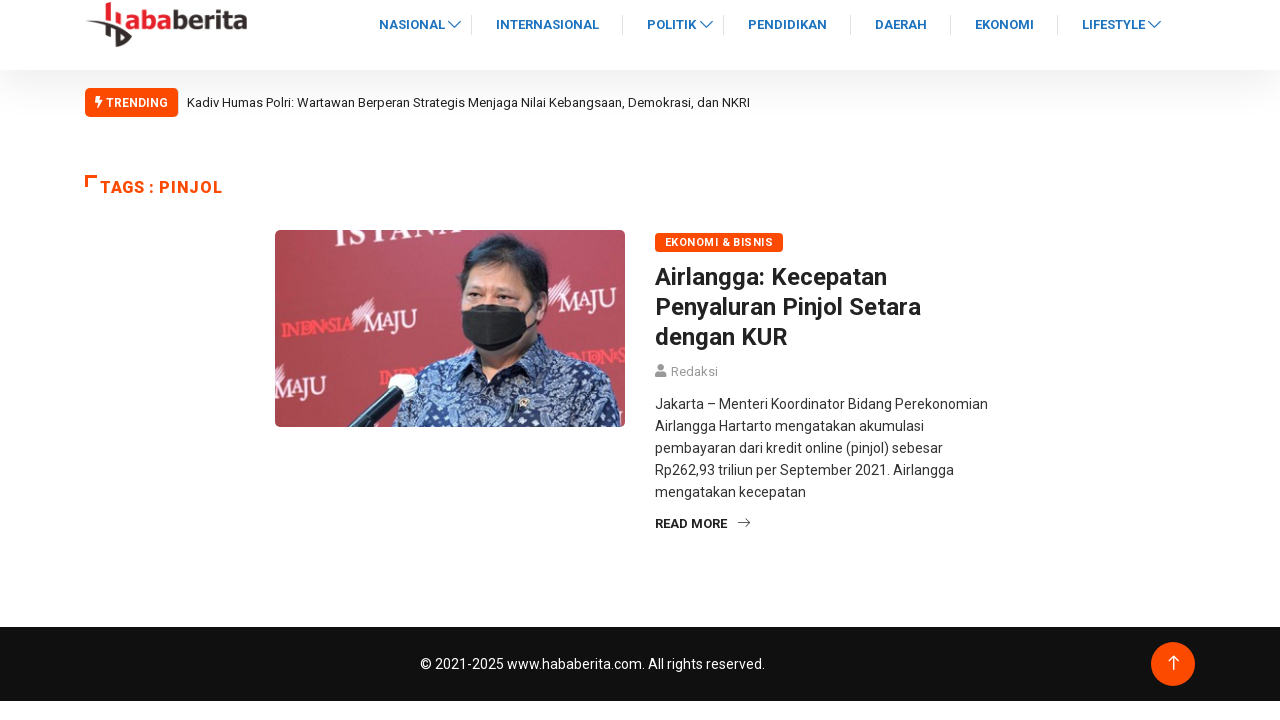

--- FILE ---
content_type: text/html; charset=UTF-8
request_url: https://hababerita.com/tag/pinjol/
body_size: 43861
content:
<!DOCTYPE html>
  <html lang="id-ID" class="" data-skin="light"> 
    <head>
        <meta charset="UTF-8">
        <meta name="viewport" content="width=device-width, initial-scale=1, maximum-scale=5">
        <meta name="description" content="habaBERITA - Smart and Informative" />
		<title>Pinjol &#8211; habaBERITA</title>
<link href="https://fonts.googleapis.com/css?family=Roboto%3Aregular%2C400%2C700%2C900%7CTrebuchet%3A%2C400%2C700%2C900&display=swap" rel="stylesheet"><meta name='robots' content='max-image-preview:large' />
<link rel='dns-prefetch' href='//s.w.org' />
<link rel="alternate" type="application/rss+xml" title="habaBERITA &raquo; Feed" href="https://hababerita.com/feed/" />
<link rel="alternate" type="application/rss+xml" title="habaBERITA &raquo; Umpan Komentar" href="https://hababerita.com/comments/feed/" />
<link rel="alternate" type="application/rss+xml" title="habaBERITA &raquo; Pinjol Umpan Tag" href="https://hababerita.com/tag/pinjol/feed/" />
		<script type="text/javascript">
			window._wpemojiSettings = {"baseUrl":"https:\/\/s.w.org\/images\/core\/emoji\/13.1.0\/72x72\/","ext":".png","svgUrl":"https:\/\/s.w.org\/images\/core\/emoji\/13.1.0\/svg\/","svgExt":".svg","source":{"concatemoji":"https:\/\/hababerita.com\/wp-includes\/js\/wp-emoji-release.min.js?ver=5.8.12"}};
			!function(e,a,t){var n,r,o,i=a.createElement("canvas"),p=i.getContext&&i.getContext("2d");function s(e,t){var a=String.fromCharCode;p.clearRect(0,0,i.width,i.height),p.fillText(a.apply(this,e),0,0);e=i.toDataURL();return p.clearRect(0,0,i.width,i.height),p.fillText(a.apply(this,t),0,0),e===i.toDataURL()}function c(e){var t=a.createElement("script");t.src=e,t.defer=t.type="text/javascript",a.getElementsByTagName("head")[0].appendChild(t)}for(o=Array("flag","emoji"),t.supports={everything:!0,everythingExceptFlag:!0},r=0;r<o.length;r++)t.supports[o[r]]=function(e){if(!p||!p.fillText)return!1;switch(p.textBaseline="top",p.font="600 32px Arial",e){case"flag":return s([127987,65039,8205,9895,65039],[127987,65039,8203,9895,65039])?!1:!s([55356,56826,55356,56819],[55356,56826,8203,55356,56819])&&!s([55356,57332,56128,56423,56128,56418,56128,56421,56128,56430,56128,56423,56128,56447],[55356,57332,8203,56128,56423,8203,56128,56418,8203,56128,56421,8203,56128,56430,8203,56128,56423,8203,56128,56447]);case"emoji":return!s([10084,65039,8205,55357,56613],[10084,65039,8203,55357,56613])}return!1}(o[r]),t.supports.everything=t.supports.everything&&t.supports[o[r]],"flag"!==o[r]&&(t.supports.everythingExceptFlag=t.supports.everythingExceptFlag&&t.supports[o[r]]);t.supports.everythingExceptFlag=t.supports.everythingExceptFlag&&!t.supports.flag,t.DOMReady=!1,t.readyCallback=function(){t.DOMReady=!0},t.supports.everything||(n=function(){t.readyCallback()},a.addEventListener?(a.addEventListener("DOMContentLoaded",n,!1),e.addEventListener("load",n,!1)):(e.attachEvent("onload",n),a.attachEvent("onreadystatechange",function(){"complete"===a.readyState&&t.readyCallback()})),(n=t.source||{}).concatemoji?c(n.concatemoji):n.wpemoji&&n.twemoji&&(c(n.twemoji),c(n.wpemoji)))}(window,document,window._wpemojiSettings);
		</script>
		<style type="text/css">
img.wp-smiley,
img.emoji {
	display: inline !important;
	border: none !important;
	box-shadow: none !important;
	height: 1em !important;
	width: 1em !important;
	margin: 0 .07em !important;
	vertical-align: -0.1em !important;
	background: none !important;
	padding: 0 !important;
}
</style>
	<link rel='stylesheet' id='wc-blocks-vendors-style-css'  href='https://hababerita.com/wp-content/plugins/woocommerce/packages/woocommerce-blocks/build/wc-blocks-vendors-style.css?ver=5.9.1' type='text/css' media='all' />
<link rel='stylesheet' id='wc-blocks-style-css'  href='https://hababerita.com/wp-content/plugins/woocommerce/packages/woocommerce-blocks/build/wc-blocks-style.css?ver=5.9.1' type='text/css' media='all' />
<link rel='stylesheet' id='ansar-import-css'  href='https://hababerita.com/wp-content/plugins/ansar-import/public/css/ansar-import-public.css?ver=1.0.18' type='text/css' media='all' />
<link rel='stylesheet' id='contact-form-7-css'  href='https://hababerita.com/wp-content/plugins/contact-form-7/includes/css/styles.css?ver=5.5.1' type='text/css' media='all' />
<link rel='stylesheet' id='woocommerce-layout-css'  href='https://hababerita.com/wp-content/plugins/woocommerce/assets/css/woocommerce-layout.css?ver=5.8.1' type='text/css' media='all' />
<link rel='stylesheet' id='woocommerce-smallscreen-css'  href='https://hababerita.com/wp-content/plugins/woocommerce/assets/css/woocommerce-smallscreen.css?ver=5.8.1' type='text/css' media='only screen and (max-width: 768px)' />
<link rel='stylesheet' id='woocommerce-general-css'  href='https://hababerita.com/wp-content/plugins/woocommerce/assets/css/woocommerce.css?ver=5.8.1' type='text/css' media='all' />
<style id='woocommerce-inline-inline-css' type='text/css'>
.woocommerce form .form-row .required { visibility: visible; }
</style>
<link rel='stylesheet' id='bootstrap-css'  href='https://hababerita.com/wp-content/themes/digiqole/assets/css/bootstrap.min.css?ver=2.0.1' type='text/css' media='all' />
<link rel='stylesheet' id='icon-font-css'  href='https://hababerita.com/wp-content/themes/digiqole/assets/css/icon-font.css?ver=2.0.1' type='text/css' media='all' />
<link rel='preload' as='style' id='digiqole-all-style-css'  href='https://hababerita.com/wp-content/themes/digiqole/assets/css/all.css?ver=2.0.1' type='text/css' media='all' />
<link rel='stylesheet' id='digiqole-master-css'  href='https://hababerita.com/wp-content/themes/digiqole/assets/css/master.css?ver=2.0.1' type='text/css' media='all' />
<style id='digiqole-master-inline-css' type='text/css'>
.progress-bar{ background-color : #000}
        html.fonts-loaded body{ font-family:"Trebuchet";font-style:normal;line-height:12px;font-size:14px;font-weight:400; }
        .body-box-layout{ 
            background-image:url(//hababerita.com/wp-content/uploads/2020/07/bg_image.png);;
            background-repeat: no-repeat;
            background-position: center;
            background-size: cover;
            background-attachment: fixed;
         }
        body,
        .post-navigation .post-previous a p, .post-navigation .post-next a p,
        .dark-mode .blog-single .post-meta li,
        .dark-mode .wp-block-quote p,
        .dark-mode .wp-block-quote::before,
        .dark-mode .wp-block-quote cite,
        .dark-mode .view-review-list .xs-review-date,
        .dark-mode .view-review-list .xs-reviewer-author,
        .dark-mode .breadcrumb li,
        .dark-mode .post-meta span,
        .dark-mode .post-meta span a,
        .dark-mode .tranding-bg-white .tranding-bar .trending-slide-bg.trending-slide .post-title a,
        .dark-mode .blog-single .post-meta li.post-author a{
           color:  #333333;
        }

        h1, h2, h3, h4, h5, h6,
        .post-title,
        .post-navigation span,
        .post-title a,
        .dark-mode .error-page .error-code,
        .dark-mode.archive .entry-blog-summery .readmore-btn,
        .dark-mode .entry-blog-summery.ts-post .readmore-btn,
        .dark-mode .apsc-icons-wrapper.apsc-theme-2 .apsc-each-profile a,
        .dark-mode .ts-author-content .comment a{
            color:  #222222;
        }


        .dark-mode .apsc-icons-wrapper.apsc-theme-2 .apsc-each-profile a{
            color: #222222 !important;
        }
        .dark-mode .blog-single .post .post-body{
            background: transparent;
        }

        html.fonts-loaded h1,
        html.fonts-loaded h2{
            font-family:"Trebuchet";font-style:normal;font-weight:700;
        }
        html.fonts-loaded h3{ 
            font-family:"Trebuchet";font-style:normal;font-weight:700; 
        }

        html.fonts-loaded h4{ 
            font-family:"Trebuchet";font-style:normal;font-weight:700;
        }

        a,
        .entry-header .entry-title a:hover,
        .sidebar ul li a:hover,
        .breadcrumb a:hover {
            color: #fc4a00;
            transition: all ease 500ms;
        }
      
        .btn-primary:hover,
        .switch__background,
        .switch__mouth,
        .switch__eye-left,
        .switch__eye-right{
         background: #e74907;
         border-color: #e74907;;
        }

        .tag-lists a:hover,
        .tagcloud a:hover,
        .owl-carousel .owl-dots .owl-dot.active span,
        .blog-single .tag-lists a:hover {
            border-color: #fc4a00;
        }

        blockquote.wp-block-quote, .wp-block-quote, .wp-block-quote:not(.is-large):not(.is-style-large), .wp-block-pullquote blockquote,
         blockquote.wp-block-pullquote, .wp-block-quote.is-large, .wp-block-quote.is-style-large{
            border-left-color: #fc4a00;
        }
        
        .post .post-footer .readmore,
        .post .post-media .video-link-btn a,
        .post-list-item .recen-tab-menu.nav-tabs li a:before, 
        .post-list-item .recen-tab-menu.nav-tabs li a:after,
        .blog-single .xs-review-box .xs-review .xs-btn:hover,
        .blog-single .tag-lists span,
        .tag-lists a:hover, .tagcloud a:hover,
        .heading-style3 .block-title .title-angle-shap:before, 
        .heading-style3 .block-title .title-angle-shap:after,
         .heading-style3 .widget-title .title-angle-shap:before, 
         .heading-style3 .widget-title .title-angle-shap:after, 
         .sidebar .widget .block-title .title-angle-shap:before,
          .sidebar .widget .block-title .title-angle-shap:after, 
          .sidebar .widget .widget-title .title-angle-shap:before, 
        .sidebar .widget .widget-title .title-angle-shap:after,
        .pagination li.active a, .pagination li:hover a,
        .owl-carousel .owl-dots .owl-dot.active span,
        .main-pagination .swiper-pagination-bullet-active,
        .swiper-pagination .swiper-pagination-bullet-active,
        .header .navbar-light .ekit-wid-con .digiqole-elementskit-menu
         .elementskit-navbar-nav > li.active > a:before,
         .trending-light .tranding-bar .trending-slide .trending-title,
        .post-list-item .post-thumb .tab-post-count, .post-list-item .post-thumb .post-index,
        .woocommerce ul.products li.product .button,.woocommerce ul.products li.product .added_to_cart,
        .woocommerce nav.woocommerce-pagination ul li a:focus, .woocommerce nav.woocommerce-pagination ul li a:hover, .woocommerce nav.woocommerce-pagination ul li span.current,
        .woocommerce #respond input#submit.alt, .woocommerce a.button.alt, .woocommerce button.button.alt, .woocommerce input.button.alt,.sponsor-web-link a:hover i, .woocommerce .widget_price_filter .ui-slider .ui-slider-range,
        .woocommerce span.onsale,
        .not-found .input-group-btn,
        .btn,
        .BackTo,
        .sidebar .widget.widget_search .input-group-btn,
        .woocommerce ul.products li.product .added_to_cart:hover, .woocommerce #respond input#submit.alt:hover, .woocommerce a.button.alt:hover, .woocommerce button.button.alt:hover, 
        .footer-social li a,
        .digiqole-video-post .video-item .post-video .ts-play-btn,
        .blog-single .post-meta .social-share i.fa-share,
        .social-share i.ts-icon-share,
        .woocommerce input.button.alt:hover,
        .woocommerce .widget_price_filter .ui-slider .ui-slider-handle,
        #preloader,
        .main-slider .swiper-button-next:hover,
        .main-slider .swiper-button-prev:hover,
        .main-slider .owl-dots .owl-dot.swiper-pagination-bullet-active,
        .main-slider .owl-dots .swiper-pagination-bullet.swiper-pagination-bullet-active,
        .main-slider .swiper-pagination .owl-dot.swiper-pagination-bullet-active,
        .main-slider .swiper-pagination .swiper-pagination-bullet.swiper-pagination-bullet-active,
        .main-slider .main-pagination .owl-dot.swiper-pagination-bullet-active,
        .main-slider .main-pagination .swiper-pagination-bullet.swiper-pagination-bullet-active,
        .weekend-top .owl-dots .owl-dot.swiper-pagination-bullet-active,
        .weekend-top .owl-dots .swiper-pagination-bullet.swiper-pagination-bullet-active,
        .weekend-top .swiper-pagination .owl-dot.swiper-pagination-bullet-active,
        .weekend-top .swiper-pagination .swiper-pagination-bullet.swiper-pagination-bullet-active,
        .featured-tab-item .nav-tabs .nav-link.active:before,
        .post-slider .swiper-pagination .swiper-pagination-bullet.swiper-pagination-bullet-active,
        .blog-single .post-meta .social-share .ts-icon-share {
            background: #fc4a00;
        }
        .owl-carousel.owl-loaded .owl-nav .owl-next.disabled, 
        .owl-carousel.owl-loaded .owl-nav .owl-prev.disabled,
        .ts-about-image-wrapper.owl-carousel.owl-theme .owl-nav [class*=owl-]:hover{
            background: #fc4a00 !important;
        }

        .ts-footer .recent-posts-widget .post-content .post-title a:hover,
        .post-list-item .recen-tab-menu.nav-tabs li a.active,
        .ts-footer .footer-left-widget .footer-social li a:hover,
         .ts-footer .footer-widget .footer-social li a:hover,
         .heading-style3 .block-title, .heading-style3 .widget-title,
         .topbar.topbar-gray .tranding-bg-white .tranding-bar .trending-slide-bg .trending-title i,
         .sidebar .widget .block-title, .sidebar .widget .widget-title,
         .header .navbar-light .ekit-wid-con .digiqole-elementskit-menu .elementskit-navbar-nav .dropdown-item.active,
         .header .navbar-light .ekit-wid-con .digiqole-elementskit-menu .elementskit-navbar-nav li a:hover,
         .social-links li a:hover,
         .post-title a:hover,
         .video-tab-list .post-tab-list li a.active h4.post-title, .video-tab-list .post-tab-list li a:hover h4.post-title,
         .featured-tab-item .nav-tabs .nav-link.active .tab-head > span.tab-text-title,
         .woocommerce ul.products li.product .price, 
         .woocommerce ul.products li.product .woocommerce-loop-product__title:hover,
         .load-more-btn .digiqole-post-grid-loadmore:hover,
         .blog-single .post-meta li.meta-post-view,
         .ts-overlay-style .post-meta-info li.active i,
         .blog-single .post-meta li a:hover {
            color: #fc4a00;
        }
        
        .post-layout-style5 .post-meta li.meta-post-view .ts-icon {
            color: #fc4a00!important;
        }
      
        
            .topbar.topbar-gray,
            .topbar-dark .top-dark-info{
                background: #ffffff;
            }
        
            .topbar .top-nav li a,
            .topbar .social-links li a,
            .topbar.topbar-gray .top-info li,
            .tranding-bg-dark .tranding-bar .trending-slide-bg .trending-title,
            .tranding-bg-dark .tranding-bar .trending-slide-bg .post-title a,
            .topbar-dark .top-dark-info .top-info li,
            .tranding-bar .trending-slide .post-title a,
            .header-gradient-area .topbar .tranding-bar .trending-slide .trending-title,
            .header-gradient-area .topbar .top-info li a, .header-gradient-area .topbar .social-links li a,
            .header-gradient-area .topbar .top-info li, .header-gradient-area .topbar .social-links li,
            .topbar.topbar-gray .tranding-bg-white .tranding-bar .trending-slide-bg .trending-title,
            .topbar.topbar-gray .tranding-bg-white .tranding-bar .trending-slide-bg .post-title a,
            .topbar .social-links .header-date-info{
                color: #000000;
            }
        
            .header .navbar-light .ekit-wid-con .digiqole-elementskit-menu{
               height: 49px;
            }
            @media(min-width: 1024px){
                .header-gradient-area .navbar-light .ekit-wid-con .digiqole-elementskit-menu .elementskit-navbar-nav > li > a,
                .header.header-gradient .navbar-light .ekit-wid-con .digiqole-elementskit-menu .elementskit-navbar-nav > li > a, 
                .header .navbar-light .ekit-wid-con .digiqole-elementskit-menu .elementskit-navbar-nav > li > a,
                 .header .navbar-light .nav-search-area a, .header-gradient .navbar-light .social-links li a, 
                 .header .navbar-light .navbar-nav > li > a, 
               .header-gradient .navbar-light .nav-search-area .header-search-icon a{
                   line-height: 49px;
               }
            }
        
                .header-gradient,
                .header-dark .navbar-light,
                .header-gradient .navbar-sticky.sticky,
                .header-bg-dark .navbar-sticky.sticky,
                .header-bg-dark,
                .header-middle-gradent{
                    background-image: linear-gradient(20deg, #000000 0%, #000000 100%);
                }
            
                @media(min-width: 1024px){
                    .header-gradient-area .navbar-light .ekit-wid-con .digiqole-elementskit-menu .elementskit-navbar-nav > li > a,
                    .header.header-gradient .navbar-light .ekit-wid-con .digiqole-elementskit-menu .elementskit-navbar-nav > li > a,
                    .header .navbar-light .ekit-wid-con .digiqole-elementskit-menu .elementskit-navbar-nav > li > a,
                    .header .navbar-light .nav-search-area a,
                    .header-gradient .navbar-light .social-links li a,
                    .header .navbar-light .navbar-nav > li > a{
                           color: #1e73be;
                    }
                }
            
                @media(min-width: 1024px){
                    .header-gradient-area .navbar-light .ekit-wid-con .digiqole-elementskit-menu .elementskit-navbar-nav > li > a:hover,
                    .header.header-gradient .navbar-light .ekit-wid-con .digiqole-elementskit-menu .elementskit-navbar-nav > li > a:hover,
                    .header .navbar-light .navbar-nav > li > a:hover,
                    .header-gradient-area .header .navbar-light .navbar-nav > li.active > a, 
                    .header-gradient-area .header .navbar-light .navbar-nav > li:hover > a,
                    .navbar-solid.header .navbar-light .navbar-nav li.active > a,
                    .header.header-dark .navbar-light .navbar-nav li.active > a,
                    .header .navbar-light .navbar-nav li.active > a,
                    .header.header-gradient .navbar-light .ekit-wid-con .digiqole-elementskit-menu .elementskit-navbar-nav > li.active > a,
                    .header .navbar-light .ekit-wid-con .digiqole-elementskit-menu .elementskit-navbar-nav > li:hover > a{
                        color: #190000;
                    }


                    
                }
                .header .navbar-light .ekit-wid-con .digiqole-elementskit-menu .elementskit-navbar-nav > li.active > a:before,
                .header .navbar-light .navbar-nav > li.active > a:before{
                    background: #190000;
                }
            
     
            html.fonts-loaded .header .navbar-light .navbar-nav li ul.dropdown-menu li a,
            html.fonts-loaded .header .navbar-light .ekit-wid-con .digiqole-elementskit-menu .elementskit-navbar-nav li ul li a,
            html.fonts-loaded .header .navbar-light .ekit-wid-con .digiqole-elementskit-menu .elementskit-navbar-nav li .elementskit-dropdown li a{
                   color: #1e73be;
                   font-size: 12px;
                }
            
     
            .header .navbar-light .navbar-nav li ul.dropdown-menu li a:hover,
            .header .navbar-light .ekit-wid-con .digiqole-elementskit-menu .elementskit-navbar-nav .dropdown-item.active,
            .header .navbar-light .ekit-wid-con .digiqole-elementskit-menu .elementskit-navbar-nav li ul li a:hover,
            .header .navbar-light .navbar-nav li ul.dropdown-menu li.active a{
                   color: #1e73be;
                   
                }
            
     
            .header .navbar-light .elementskit-menu-hamburger,
            .header .navbar-light .navbar-toggler-icon {
                    background: #000000;
                    border-color: #000000;
                }
            
            html.fonts-loaded .header-gradient-area .navbar-light .ekit-wid-con .digiqole-elementskit-menu .elementskit-navbar-nav > li > a,
            html.fonts-loaded .header.header-gradient .navbar-light .ekit-wid-con .digiqole-elementskit-menu .elementskit-navbar-nav > li > a,
            html.fonts-loaded .header .navbar-light .ekit-wid-con .digiqole-elementskit-menu .elementskit-navbar-nav > li > a,
            html.fonts-loaded .header .navbar-light .nav-search-area a,
            html.fonts-loaded .header-gradient .navbar-light .social-links li a,
            html.fonts-loaded .header .navbar-light .navbar-nav > li > a,
            html.fonts-loaded .header-gradient .navbar-light .nav-search-area .header-search-icon a{
                font-family:"Roboto";font-weight:regular;
                }
            .ts-footer{
            padding-top:70px;
            padding-bottom:20px;
         }
      body,
      .dark-mode .ts-author-media,
      .dark-mode .ts-author-content::before,
      .dark-mode .ts-author-content::after,
      .dark-mode .post-layout-style4 .post-single .entry-header{
         background-color: #ffffff;
      }
     
      .ts-footer{
          background-color: #222222;
          background-repeat:no-repeat;
          background-size: cover;
          
          
      }
      .newsletter-form span,
      .ts-footer .widget-title span{
        background-color: #222222;
      }

      .ts-footer-classic .widget-title,
      .ts-footer-classic h3,
      .ts-footer-classic h4,
      .ts-footer .widget-title,
      .ts-footer-classic .contact h3{
          color: #ffffff;
      }
      .ts-footer p,
      .ts-footer .list-arrow li a,
      .ts-footer .menu li a,
      .ts-footer .service-time li,
      .ts-footer .list-arrow li::before, 
      .ts-footer .footer-info li,
      .ts-footer .footer-left-widget .footer-social li a, .ts-footer .footer-widget .footer-social li a,
      .ts-footer .footer-left-widget p, .ts-footer .footer-widget p,
      .ts-footer .recent-posts-widget .post-content .post-title a,
      .ts-footer .menu li::before{
        color: #fff;
      }

     
     
      .copy-right{
         background-color: #101010;
      }
      .copy-right .copyright-text p{
         color: #fff;
      }
      
</style>
<script type='text/javascript' src='https://hababerita.com/wp-includes/js/jquery/jquery.min.js?ver=3.6.0' id='jquery-core-js'></script>
<script type='text/javascript' src='https://hababerita.com/wp-includes/js/jquery/jquery-migrate.min.js?ver=3.3.2' id='jquery-migrate-js'></script>
<script type='text/javascript' src='https://hababerita.com/wp-content/plugins/ansar-import/public/js/ansar-import-public.js?ver=1.0.18' id='ansar-import-js'></script>
<script type='text/javascript' src='https://hababerita.com/wp-content/plugins/wp-ultimate-review/assets/public/script/content-page.js?ver=2.3.5' id='wur_review_content_script-js'></script>
<link rel="https://api.w.org/" href="https://hababerita.com/wp-json/" /><link rel="alternate" type="application/json" href="https://hababerita.com/wp-json/wp/v2/tags/96" /><link rel="EditURI" type="application/rsd+xml" title="RSD" href="https://hababerita.com/xmlrpc.php?rsd" />
<link rel="wlwmanifest" type="application/wlwmanifest+xml" href="https://hababerita.com/wp-includes/wlwmanifest.xml" /> 
<meta name="generator" content="WordPress 5.8.12" />
<meta name="generator" content="WooCommerce 5.8.1" />
	<noscript><style>.woocommerce-product-gallery{ opacity: 1 !important; }</style></noscript>
	<link rel="icon" href="https://hababerita.com/wp-content/uploads/2025/01/cropped-hababerita-logo-1-1-32x32.png" sizes="32x32" />
<link rel="icon" href="https://hababerita.com/wp-content/uploads/2025/01/cropped-hababerita-logo-1-1-192x192.png" sizes="192x192" />
<link rel="apple-touch-icon" href="https://hababerita.com/wp-content/uploads/2025/01/cropped-hababerita-logo-1-1-180x180.png" />
<meta name="msapplication-TileImage" content="https://hababerita.com/wp-content/uploads/2025/01/cropped-hababerita-logo-1-1-270x270.png" />
		<style type="text/css" id="wp-custom-css">
			

@media (min-width: 1025px){
	.header{
		min-height: 70px;
	}
}
.header-gradient-area .navbar-light .ekit-wid-con .digiqole-elementskit-menu .elementskit-navbar-nav > li > a:hover{
	color: #fff;
}


.food-gallery .elementor-widget-container .elementor-image img{
	cursor: crosshair;
}


.postid-96 .newsletter-area{
	margin-top: 50px
}

.location-info .elementor-icon-box-icon{
	margin-top: 6px;
}
@media (max-width: 1024px){
	.ekit_menu_responsive_tablet .elementskit-submenu-indicator {
    border: 1px solid transparent !important;
}
	.header .navbar-light .navbar-toggler {
    display: none;
}
}

/*Extra css*/
@media (max-width: 767px){
.topbar.topbar-gray .tranding-bg-white .tranding-bar .trending-slide-bg {
    text-align: center;
    display: inline-flex;
    align-content: center;
    flex-wrap: nowrap;
    align-items: center;
}
	.topbar.topbar-gray .tranding-bg-white .tranding-bar .trending-slide-bg .trending-title{
		display: inline-block;
    margin: 0;
	}
	.trending-slide .carousel-inner {
    height: 30px;
}
	.topbar.topbar-gray .tranding-bg-white .tranding-bar .trending-slide-bg .trending-title i {
    display: none;
}
	.topbar.topbar-gray .tranding-bg-white .tranding-bar .trending-slide-bg{
		padding:0px;
	}
	.topbar .top-info{
    padding: 0;
}
	.header-middle-area {
    padding: 20px 0 12px;
}
	.topbar.topbar-gray{
		text-align:center !important;
	}
	.main-slider .main-pagination{
		display:none;
	}
	.post-meta-info{
		flex-wrap:wrap;
	}
	.header .navbar-light .ekit-wid-con .digiqole-elementskit-menu .elementskit-navbar-nav > li > a{
		line-height:30px;
	}
	.featured-tab-item .nav-tabs .nav-link .tab-head > span.tab-text-title {
    font-size: 14px;
}
	.post-list-item .recen-tab-menu.nav-tabs li a {
    font-size: 14px; 
	}
	.topbar.topbar-dark .top-dark-info {
    padding-bottom: 20px;
}
	.header-dark .navbar-light .logo {
    margin-bottom: 15px;
}
	.header.style8 .nav-search-area {
    display: none;
}
}
.header .navbar-light .elementskit-menu-hamburger {
		background: #312e2db0;
    padding: 12px 12px;
    border-radius: 100%;
    width: 40px;
    height: 40px;
}
.header .navbar-light .elementskit-menu-hamburger .elementskit-menu-hamburger-icon{
	height:1.1px;
}		</style>
		    </head>
    <body class="archive tag tag-pinjol tag-96 theme-digiqole woocommerce-no-js sidebar-inactive elementor-default elementor-kit-3206" >

    
     
      
 
      <div class="body-inner-content">
      
       <!-- tranding bar -->

<header id="header" class="header header-solid header6 navbar-sticky ">
      <div class="container">
         <nav class="navbar navbar-expand-lg navbar-light">
                             
                     <a class="logo" href="https://hababerita.com/">
                        
                                                            <img width="220" height="33" class="img-fluid" src="//hababerita.com/wp-content/uploads/2025/01/hababerita-logo-1-2.png" alt="habaBERITA">
                                                   </a>
                 
               <button class="navbar-toggler" type="button" data-toggle="collapse"
                     data-target="#primary-nav" aria-controls="primary-nav" aria-expanded="false"
                     aria-label="Toggle navigation">
                     <span class="navbar-toggler-icon"><i class="ts-icon ts-icon-menu"></i></span>
               </button>
               
                  <div id="primary-nav" class="collapse navbar-collapse"><ul id="main-menu" class="navbar-nav"><li id="menu-item-4634" class="menu-item menu-item-type-taxonomy menu-item-object-category menu-item-has-children menu-item-4634 nav-item dropdown"><a href="https://hababerita.com/category/nasional/" class="nav-link dropdown-toggle" data-toggle="dropdown">Nasional</a>
<ul class="dropdown-menu">
	<li id="menu-item-4638" class="menu-item menu-item-type-taxonomy menu-item-object-category menu-item-4638 nav-item"><a href="https://hababerita.com/category/peristiwa/" class=" dropdown-item">Peristiwa</a></ul>
</li>
<li id="menu-item-4625" class="menu-item menu-item-type-taxonomy menu-item-object-category menu-item-4625 nav-item"><a href="https://hababerita.com/category/internasional/" class="nav-link">Internasional</a></li>
<li id="menu-item-4639" class="menu-item menu-item-type-taxonomy menu-item-object-category menu-item-has-children menu-item-4639 nav-item dropdown"><a href="https://hababerita.com/category/politik/" class="nav-link dropdown-toggle" data-toggle="dropdown">Politik</a>
<ul class="dropdown-menu">
	<li id="menu-item-4624" class="menu-item menu-item-type-taxonomy menu-item-object-category menu-item-4624 nav-item"><a href="https://hababerita.com/category/hukum/" class=" dropdown-item">Hukum</a>	<li id="menu-item-4641" class="menu-item menu-item-type-taxonomy menu-item-object-category menu-item-4641 nav-item"><a href="https://hababerita.com/category/sosial/" class=" dropdown-item">Sosial</a>	<li id="menu-item-4620" class="menu-item menu-item-type-taxonomy menu-item-object-category menu-item-4620 nav-item"><a href="https://hababerita.com/category/budaya/" class=" dropdown-item">Budaya</a></ul>
</li>
<li id="menu-item-4637" class="menu-item menu-item-type-taxonomy menu-item-object-category menu-item-4637 nav-item"><a href="https://hababerita.com/category/pendidikan/" class="nav-link">Pendidikan</a></li>
<li id="menu-item-4621" class="menu-item menu-item-type-taxonomy menu-item-object-category menu-item-4621 nav-item"><a href="https://hababerita.com/category/daerah/" class="nav-link">Daerah</a></li>
<li id="menu-item-4622" class="menu-item menu-item-type-taxonomy menu-item-object-category menu-item-4622 nav-item"><a href="https://hababerita.com/category/ekonomi-bisnis/" class="nav-link">Ekonomi</a></li>
<li id="menu-item-4627" class="menu-item menu-item-type-taxonomy menu-item-object-category menu-item-has-children menu-item-4627 nav-item dropdown"><a href="https://hababerita.com/category/lifestyle/" class="nav-link dropdown-toggle" data-toggle="dropdown">Lifestyle</a>
<ul class="dropdown-menu">
	<li id="menu-item-4633" class="menu-item menu-item-type-taxonomy menu-item-object-category menu-item-4633 nav-item"><a href="https://hababerita.com/category/lifestyle/travel/" class=" dropdown-item">Travel</a>	<li id="menu-item-4631" class="menu-item menu-item-type-taxonomy menu-item-object-category menu-item-4631 nav-item"><a href="https://hababerita.com/category/lifestyle/sports/" class=" dropdown-item">Sports</a>	<li id="menu-item-4629" class="menu-item menu-item-type-taxonomy menu-item-object-category menu-item-4629 nav-item"><a href="https://hababerita.com/category/lifestyle/food/" class=" dropdown-item">Food</a>	<li id="menu-item-4628" class="menu-item menu-item-type-taxonomy menu-item-object-category menu-item-4628 nav-item"><a href="https://hababerita.com/category/lifestyle/fashion/" class=" dropdown-item">Fashion</a>	<li id="menu-item-4626" class="menu-item menu-item-type-taxonomy menu-item-object-category menu-item-has-children menu-item-4626 nav-item dropdown"><a href="https://hababerita.com/category/kesehatan/" class=" dropdown-item">Kesehatan</a>
	<ul class="dropdown-menu">
		<li id="menu-item-4630" class="menu-item menu-item-type-taxonomy menu-item-object-category menu-item-4630 nav-item"><a href="https://hababerita.com/category/lifestyle/health/" class=" dropdown-item">Health</a>	</ul>
	<li id="menu-item-4623" class="menu-item menu-item-type-taxonomy menu-item-object-category menu-item-has-children menu-item-4623 nav-item dropdown"><a href="https://hababerita.com/category/entertaiment/" class=" dropdown-item">Entertaiment</a>
	<ul class="dropdown-menu">
		<li id="menu-item-4643" class="menu-item menu-item-type-taxonomy menu-item-object-category menu-item-4643 nav-item"><a href="https://hababerita.com/category/video/" class=" dropdown-item">video</a>	</ul>
	<li id="menu-item-4640" class="menu-item menu-item-type-taxonomy menu-item-object-category menu-item-4640 nav-item"><a href="https://hababerita.com/category/sains/" class=" dropdown-item">Sains</a>	<li id="menu-item-4635" class="menu-item menu-item-type-taxonomy menu-item-object-category menu-item-has-children menu-item-4635 nav-item dropdown"><a href="https://hababerita.com/category/opini/" class=" dropdown-item">Opini</a>
	<ul class="dropdown-menu">
		<li id="menu-item-4636" class="menu-item menu-item-type-taxonomy menu-item-object-category menu-item-4636 nav-item"><a href="https://hababerita.com/category/pariwara/" class=" dropdown-item">Pariwara</a>	</ul>
</ul>
</li>
</ul></div>                
                                       <div class="nav-search-area">
                                                <!-- xs modal -->
                        <div class="zoom-anim-dialog mfp-hide modal-searchPanel ts-search-form" id="modal-popup-2">
                           <div class="modal-dialog modal-lg">
                              <div class="modal-content">
                                 <div class="xs-search-panel">
                                       
        <form  method="get" action="https://hababerita.com/" class="digiqole-serach xs-search-group">
            <div class="input-group">
                <input type="search" class="form-control" name="s" placeholder="Search Keyword" value="">
                <button class="input-group-btn search-button"><i class="ts-icon ts-icon-search1"></i></button>
            </div>
        </form>                                 </div>
                              </div>
                           </div>
                        </div><!-- End xs modal --><!-- end language switcher strart -->
                     </div>
                     
                              <!-- Site search end-->
                                          
                        
         </nav>
      </div><!-- container end-->
</header>

<div class="tranding-bg-white trending-light">
    <div class="container">
    
   <div class="tranding-bar">
				<div id="tredingcarousel" class="trending-slide carousel slide trending-slide-bg" data-ride="carousel">
											<p class="trending-title"><i class="ts-icon ts-icon-bolt"></i> Trending</p>
										<div class="carousel-inner">
																				<div class="carousel-item active">
														<a  class="post-title title-small" href="https://hababerita.com/kadiv-humas-polri-wartawan-berperan-strategis-menjaga-nilai-kebangsaan-demokrasi-dan-nkri/">Kadiv Humas Polri: Wartawan Berperan Strategis Menjaga Nilai Kebangsaan, Demokrasi, dan NKRI</a>
							</div><!--/.carousel-item -->
																				<div class="carousel-item">
														<a  class="post-title title-small" href="https://hababerita.com/program-studi-teknik-kimia-laksanakan-pengabdian-kepada-masyarakat-melalui-simulasi-tka-di-smk-smti-banda-aceh/">Program Studi Teknik Kimia Laksanakan Pengabdian kepada Masyarakat melalui Simulasi TKA di SMK-SMTI Banda Aceh</a>
							</div><!--/.carousel-item -->
																				<div class="carousel-item">
														<a  class="post-title title-small" href="https://hababerita.com/nilai-tka-aceh-rendah-benarkah-karena-guru-tidak-becus/">Nilai TKA Aceh Rendah, Benarkah karena Guru Tidak Becus?</a>
							</div><!--/.carousel-item -->
																				<div class="carousel-item">
														<a  class="post-title title-small" href="https://hababerita.com/gunakan-hp-selama-masa-di-tahanan-komisi-xiii-dpr-ri-dukung-napi-korupsi-di-pindahkan-ke-nusakambangan/">Gunakan HP Selama Masa di Tahanan, Komisi XIII DPR RI Dukung Napi Korupsi di Pindahkan ke Nusakambangan</a>
							</div><!--/.carousel-item -->
																				<div class="carousel-item">
														<a  class="post-title title-small" href="https://hababerita.com/ketua-dprk-nagan-raya-hadiri-penyerahan-lhp-dtt-di-bpk-aceh/">Ketua DPRK Nagan Raya Hadiri Penyerahan LHP DTT di BPK Aceh</a>
							</div><!--/.carousel-item -->
											</div> <!--/.carousel-inner-->
									</div> <!--/.trending-slide-->
			</div> <!--/.container-->
       </div>
 </div>
  
    
    

<section id="main-content" class="blog main-container" role="main">
	<div class="container">
		<div class="category-main-title heading-style3 tag-title mb-30">
			<h1 class="block-title">
				<span class="title-angle-shap"> Tags :  Pinjol </span>
			</h1>
					</div>
	</div>
	<div class="container">

		<div class="row">
      			<div class="col-lg-8 mx-auto">
				
											

<article class="post-wrapper post-4045 post type-post status-publish format-standard has-post-thumbnail hentry category-ekonomi-bisnis tag-airlangga tag-menteri tag-pinjaman-online tag-pinjol">

<div class="post-block-style row">
    
           <div class="col-md-6">
          <div class="post-media post-image">
             <a href="https://hababerita.com/airlangga-kecepatan-penyaluran-pinjol-setara-dengan-kur/">
                  <img class="img-fluid" src="https://hababerita.com/wp-content/uploads/2021/11/airlangga-hartarto_169.jpeg" alt=" Airlangga: Kecepatan Penyaluran Pinjol Setara dengan KUR">
             </a>
               
          </div>
       </div>
        <div class="col-md-6 ">
       <div class="post-content">
          <div class="entry-blog-header">
             <a 
               class="post-cat" 
               href="https://hababerita.com/category/ekonomi-bisnis/"
               style=" background-color:#fc4a00;color:#ffffff "
               >
               <span class="before" style="background-color:#fc4a00;color:#ffffff "></span>Ekonomi &amp; Bisnis<span class="after" style="background-color:#fc4a00;color:#ffffff"></span>
            </a>             <h2 class="post-title md">
                <a href="https://hababerita.com/airlangga-kecepatan-penyaluran-pinjol-setara-dengan-kur/">Airlangga: Kecepatan Penyaluran Pinjol Setara dengan KUR</a>
             </h2>
          </div>
          <div class="post-meta">
                      <div class="post-meta">
            <span class="post-author"><i class="ts-icon ts-icon-user-solid"></i> <a href="https://hababerita.com/author/redaksi/">Redaksi</a></span>         </div>
        
          </div>
          <div class="entry-blog-summery ts-post">
             <p>Jakarta &#8211; Menteri Koordinator Bidang Perekonomian Airlangga Hartarto mengatakan akumulasi pembayaran dari kredit online (pinjol) sebesar Rp262,93 triliun per September 2021. Airlangga mengatakan kecepatan <a class="readmore-btn" href="https://hababerita.com/airlangga-kecepatan-penyaluran-pinjol-setara-dengan-kur/">Read More<i class="ts-icon ts-icon-arrow-right"> </i></a></p>
          </div>
       </div>
    </div>
 </div>
 
 
 
 
        
</article>					
												</div><!-- .col-md-8 -->

		   

		</div><!-- .row -->
	</div><!-- .container -->
</section><!-- #main-content -->

        
  
   

            
         
   <div class="copy-right">
      <div class="container">
         <div class="row">
            <div class="col-md-11 align-self-center copyright-text text-center">
                              <p> © 2021-2025  www.hababerita.com. All rights reserved.</p>
            </div>

            <div class="top-up-btn col-md-1">
               <!-- end footer -->
                                 <div class="BackTo">
                     <a href="#" class="ts-icon ts-icon-arrow-up" aria-label="Back to top of the page"></a>
                  </div>
                           </div>
         </div>
         <!-- end row -->
      </div>
   </div>
        <!-- end footer -->
    </div>

   	<script type="text/javascript">
		(function () {
			var c = document.body.className;
			c = c.replace(/woocommerce-no-js/, 'woocommerce-js');
			document.body.className = c;
		})();
	</script>
	<script type='text/javascript' src='https://hababerita.com/wp-includes/js/dist/vendor/regenerator-runtime.min.js?ver=0.13.7' id='regenerator-runtime-js'></script>
<script type='text/javascript' src='https://hababerita.com/wp-includes/js/dist/vendor/wp-polyfill.min.js?ver=3.15.0' id='wp-polyfill-js'></script>
<script type='text/javascript' id='contact-form-7-js-extra'>
/* <![CDATA[ */
var wpcf7 = {"api":{"root":"https:\/\/hababerita.com\/wp-json\/","namespace":"contact-form-7\/v1"}};
/* ]]> */
</script>
<script type='text/javascript' src='https://hababerita.com/wp-content/plugins/contact-form-7/includes/js/index.js?ver=5.5.1' id='contact-form-7-js'></script>
<script type='text/javascript' src='https://hababerita.com/wp-content/plugins/woocommerce/assets/js/jquery-blockui/jquery.blockUI.min.js?ver=2.7.0-wc.5.8.1' id='jquery-blockui-js'></script>
<script type='text/javascript' id='wc-add-to-cart-js-extra'>
/* <![CDATA[ */
var wc_add_to_cart_params = {"ajax_url":"\/wp-admin\/admin-ajax.php","wc_ajax_url":"\/?wc-ajax=%%endpoint%%","i18n_view_cart":"Lihat keranjang","cart_url":"https:\/\/hababerita.com\/home-1\/cart\/","is_cart":"","cart_redirect_after_add":"no"};
/* ]]> */
</script>
<script type='text/javascript' src='https://hababerita.com/wp-content/plugins/woocommerce/assets/js/frontend/add-to-cart.min.js?ver=5.8.1' id='wc-add-to-cart-js'></script>
<script type='text/javascript' src='https://hababerita.com/wp-content/plugins/woocommerce/assets/js/js-cookie/js.cookie.min.js?ver=2.1.4-wc.5.8.1' id='js-cookie-js'></script>
<script type='text/javascript' id='woocommerce-js-extra'>
/* <![CDATA[ */
var woocommerce_params = {"ajax_url":"\/wp-admin\/admin-ajax.php","wc_ajax_url":"\/?wc-ajax=%%endpoint%%"};
/* ]]> */
</script>
<script type='text/javascript' src='https://hababerita.com/wp-content/plugins/woocommerce/assets/js/frontend/woocommerce.min.js?ver=5.8.1' id='woocommerce-js'></script>
<script type='text/javascript' id='wc-cart-fragments-js-extra'>
/* <![CDATA[ */
var wc_cart_fragments_params = {"ajax_url":"\/wp-admin\/admin-ajax.php","wc_ajax_url":"\/?wc-ajax=%%endpoint%%","cart_hash_key":"wc_cart_hash_ba521eff3c46c49d954965780c0a58eb","fragment_name":"wc_fragments_ba521eff3c46c49d954965780c0a58eb","request_timeout":"5000"};
/* ]]> */
</script>
<script type='text/javascript' src='https://hababerita.com/wp-content/plugins/woocommerce/assets/js/frontend/cart-fragments.min.js?ver=5.8.1' id='wc-cart-fragments-js'></script>
<script type='text/javascript' src='https://hababerita.com/wp-content/themes/digiqole/assets/js/bootstrap.min.js?ver=2.0.1' id='bootstrap-js'></script>
<script type='text/javascript' id='digiqole-all-script-js-before'>
var ekitsicons_enable = ["no"]
</script>
<script type='text/javascript' defer="defer" src='https://hababerita.com/wp-content/themes/digiqole/assets/js/all.js?ver=1' id='digiqole-all-script-js'></script>
<script type='text/javascript' src='https://hababerita.com/wp-content/plugins/elementor/assets/lib/swiper/swiper.min.js?ver=5.3.6' id='swiper-js'></script>
<script type='text/javascript' src='https://hababerita.com/wp-content/themes/digiqole/assets/js/fontfaceobserver.js?ver=1' id='fontfaceobserver-js'></script>
<script type='text/javascript' id='digiqole-script-js-extra'>
/* <![CDATA[ */
var digiqole_ajax = {"ajax_url":"https:\/\/hababerita.com\/wp-admin\/admin-ajax.php","blog_sticky_sidebar":"no"};
/* ]]> */
</script>
<script type='text/javascript' id='digiqole-script-js-before'>
var fontList = ["Trebuchet","Trebuchet","Trebuchet","Trebuchet","Roboto"]
</script>
<script type='text/javascript' src='https://hababerita.com/wp-content/themes/digiqole/assets/js/script.js?ver=2.0.1' id='digiqole-script-js'></script>
<script type='text/javascript' src='https://hababerita.com/wp-includes/js/wp-embed.min.js?ver=5.8.12' id='wp-embed-js'></script>

   </body>
</html>